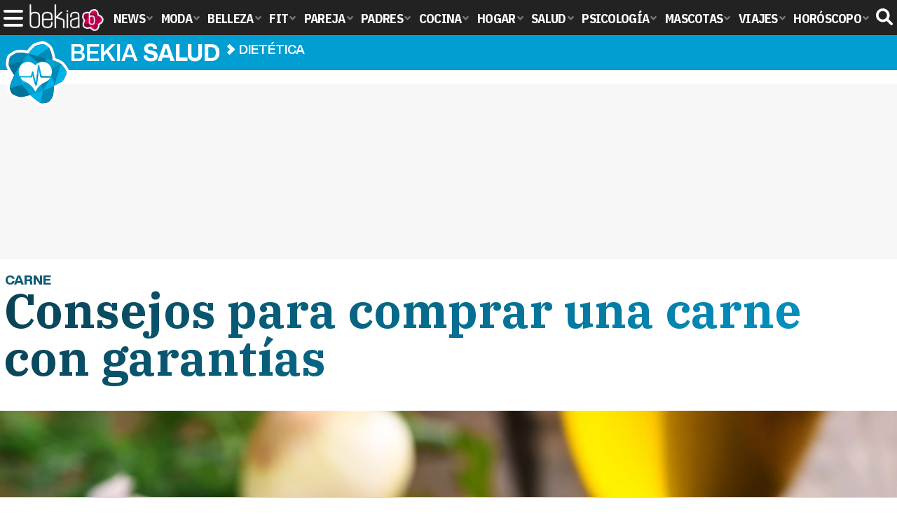

--- FILE ---
content_type: text/html; charset=UTF-8
request_url: https://www.bekiasalud.com/articulos/comprar-carne/
body_size: 14374
content:
<!DOCTYPE html>
<html lang="es">
<head>
<title>Consejos para comprar una carne con garantías - Bekia Salud</title>
<meta charset="utf-8"/>
<meta name="viewport" content="width=device-width, initial-scale=1.0, maximum-scale=1.0, user-scalable=no" />
<meta name="description" content="La carne es uno de esos alimentos que no pueden faltar en la dieta de cualquier persona que quiera comer sano." />
<meta name="robots" content="max-image-preview:large">
<link href="https://www.bekiasalud.com/articulos/comprar-carne/" rel="canonical"><script type="application/ld+json">[{"@context":"http://schema.org","@type":"Article","articleSection":"Dietética","mainEntityOfPage":{"@type":"MedicalWebPage","id":"https://www.bekiasalud.com/articulos/comprar-carne/","breadcrumb":{"@type":"BreadcrumbList","itemListElement":[{"@type":"ListItem","position":1,"item":{"@id":"https://www.bekiasalud.com","url":"https://www.bekiasalud.com","name":"Bekia Salud"}},{"@type":"ListItem","position":2,"item":{"@id":"https://www.bekiasalud.com/dietetica/","url":"https://www.bekiasalud.com/dietetica/","name":"Dietética"}},{"@type":"ListItem","position":3,"item":{"@id":"https://www.bekiasalud.com/articulos/comprar-carne/","url":"https://www.bekiasalud.com/articulos/comprar-carne/","name":"Consejos para comprar una carne con garantías"}}]}},"author":{"@type":"Person","name":"Sergio Gallego Uvero"},"datePublished":"2019-09-27T13:10:53+02:00","dateModified":"2019-09-30T09:57:26+02:00","headline":"Consejos para comprar una carne con garantías","url":"https://www.bekiasalud.com/articulos/comprar-carne/","articleBody":"La carne es uno de esos alimentos que no pueden faltar en la dieta de cualquier persona que quiera comer de una manera sana y equilibrada. Sin embargo no todas las carnes son iguales ya que algunas son más nutritivas que otras, otras son más tiernas y otras más difíciles a la hora de comer. Si eres carnívoro y disfrutas con la carne, no pierdas detalle de los mejores consejos a la hora de comprar y elegir la mejor carne posible. Lo primero en lo que debes fijarte es que las condiciones higiénicas sean las mejores posibleDónde y cómo comprar la carne. A la hora de comprar la carne, ya sea en tu establecimiento de confianza o en una gran superficie, debes seguir una serie de pautas que te ayudarán a elegir la mejor pieza posible de carne. Lo primero en lo que debes fijarte es que las condiciones higiénicas sean las mejores posible. La carne debe estar bien envuelta para evitar que la misma se seque. Además de ello, debes prestar mucha atención de que el envase no esté pinchado, ni que esté hinchado ya que de ser así, la carne podría estar en mal estado. Antes de llevarte un tipo de carne u otra, no pierdas detalle de que el color de la carne es el ideal. En muchos casos, la iluminación del supermercado hace que el color de la carne sea saludable y sin embargo al llegar a casa y a plena luz natural, la carne tenga un color poco aconsejable para su consumo. Cómo hay que conservar la carne. En el caso de que vayas a comerte la carne de manera inmediata, puedes guardarla en el frigorífico. Si por el contrario vas a tardar en consumirla, lo más aconsejable es el guardarla en el congelador. En el caso del frigorífico, la carne aguanta de dos a cuatro días. La carne picada debes consumirla lo más pronto posible ya que se deteriora mucho más rápido. Si por el contrario se trata de pechugas de pollo o muslos, la carne puede aguantar hasta 5 días. En los congeladores, la carne se puede conservar perfectamente durante varios meses. Lo ideal es conservarla en el embalaje original y evitar el guardarla en bolsas de plástico o papel de aluminio. A la hora de descongelar la carne lo ideal es pasarla a la nevera con el fin de que se vaya descongelando poco a poco y sin romper la cadena del frío. No es para nada recomendable el descongelar la carne en el microondas. Lo ideal es conservarla en el embalaje original y evitar el guardarla en bolsas de plástico o papel de aluminioQué carne elegir según la preparación. A la hora de cocinar la carne, hay que saber cuál elegir para disfrutar de la misma:El solomillo, el lomo, las pechugas, las alas y los muslos son las carnes de mejor calidad y las que menos grasa tienen. Son aptas para tomarlas a la plancha o a la parrilla.. El redondo, la carne de aguja, el codillo, el pollo entero y los contramuslos no son tan jugosas como las anteriores y son perfectas para tomarlas asadas en su jugo.. Las manitas de cerdo, los higaditos de pollo o la panceta de cerdo son carnes mucho más grasas por lo que son perfectas a la hora de tomarlas en guiso. . El costillar, la papada, la paleta o las crestas de pollo no son carnes de buena calidad y muy baratas, por lo que se suelen usar a la hora de elaborar un caldo. . La falda, la paleta de pollo, la espaldilla de ternera y restos de pollo son partes de la carne que se suelen utilizar a la hora de preparar la carne picada. . La carne es uno de esos alimentos que no pueden faltar en ninguna dieta que se precie como tal junto al pescado, las verduras o la fruta. ","image":{"@type":"ImageObject","url":"https://www.bekiasalud.com/images/articulos/portada/95000/95192.jpg","height":"650","width":"1050"},"isPartOf":{"@type":"WebSite","url":"https://www.bekiasalud.com","name":"Bekia"},"publisher":{"@type":"Organization","name":"Bekia","url":"https://www.bekiasalud.com","mainEntityOfPage":{"@type":"AboutPage","url":"https://www.bekiasalud.com/web/nosotros/"},"logo":{"@type":"ImageObject","url":"https://www.bekiasalud.com/images/bekiasalud.png","width":"600","height":"130"},"sameAs":["https://www.facebook.com/bekiasalud","https://www.twitter.com/bekiasalud"]}},{"@context":"https://schema.org/","@type":"SiteNavigationElement","url":"https://www.bekiasalud.com/medicamentos/","name":"Medicamentos"}, {"@context":"https://schema.org/","@type":"SiteNavigationElement","url":"https://www.bekiasalud.com/enfermedades/","name":"Enfermedades"}, {"@context":"https://schema.org/","@type":"SiteNavigationElement","url":"https://www.bekiasalud.com/cancer/","name":"Cáncer"}, {"@context":"https://schema.org/","@type":"SiteNavigationElement","url":"https://www.bekiasalud.com/menopausia/","name":"Menopausia"}, {"@context":"https://schema.org/","@type":"SiteNavigationElement","url":"https://www.bekiasalud.com/alergias/","name":"Alergias"}, {"@context":"https://schema.org/","@type":"SiteNavigationElement","url":"https://www.bekiasalud.com/dietetica/","name":"Dietética"}, {"@context":"https://schema.org/","@type":"SiteNavigationElement","url":"https://www.bekiasalud.com/vida-sana/","name":"Vida Sana"}, {"@context":"https://schema.org/","@type":"SiteNavigationElement","url":"https://www.bekiasalud.com/sobre/cancer-de-colon/","name":"Cáncer de Colon"}, {"@context":"https://schema.org/","@type":"SiteNavigationElement","url":"https://www.bekiasalud.com/sobre/colon-irritable/","name":"Colon Irritable"}, {"@context":"https://schema.org/","@type":"SiteNavigationElement","url":"https://www.bekiasalud.com/sobre/conjuntivitis/","name":"Conjuntivitis"}, {"@context":"https://schema.org/","@type":"SiteNavigationElement","url":"https://www.bekiasalud.com/sobre/fiebre/","name":"Fiebre"}, {"@context":"https://schema.org/","@type":"SiteNavigationElement","url":"https://www.bekiasalud.com/sobre/hemorroides/","name":"Hemorroides"}, {"@context":"https://schema.org/","@type":"SiteNavigationElement","url":"https://www.bekiasalud.com/sobre/infeccion-de-orina/","name":"Infección de orina"}, {"@context":"https://schema.org/","@type":"SiteNavigationElement","url":"https://www.bekiasalud.com/sobre/otitis/","name":"Otitis"}, {"@context":"https://schema.org/","@type":"SiteNavigationElement","url":"https://www.bekiasalud.com/sobre/tension-arterial/","name":"Tensión arterial"}]</script>
<link rel="alternate" type="application/rss+xml" title="Bekia Salud RSS" href="https://www.bekiasalud.com/rss/bekia-salud.xml" />
<link rel="preconnect" href="https://fonts.gstatic.com">
<link rel="preconnect" href="https://fonts.gstatic.com" crossorigin />
<link rel="preload" href="https://securepubads.g.doubleclick.net/tag/js/gpt.js" as="script">
<link fetchpriority="high" rel="preload" as="image" href="" media="(max-width:250px)" />
<link fetchpriority="high" rel="preload" as="image" href="https://www.bekiasalud.com/images/articulos/portada/95000/95192-h4.jpg" media="(min-width:251px) and (max-width:350px)" />
<link fetchpriority="high" rel="preload" as="image" href="https://www.bekiasalud.com/images/articulos/portada/95000/95192-h3.jpg" media="(min-width:351px) and (max-width:550px)" />
<link fetchpriority="high" rel="preload" as="image" href="https://www.bekiasalud.com/images/articulos/portada/95000/95192-h2.jpg" media="(min-width:551px) and (max-width:750px)" />
<link fetchpriority="high" rel="preload" as="image" href="https://www.bekiasalud.com/images/articulos/portada/95000/95192-h1.jpg" media="(min-width:751px)" />
<link rel="stylesheet" href="//fonts.googleapis.com/css2?family=IBM+Plex+Sans+Condensed:wght@700&display=fallback" />
<link rel="preload" href="/fonts/HelveticaNowDisplay-XBd.woff2" as="font" type="font/woff2" crossorigin><link rel="preload" href="/fonts/HelveticaNowDisplay-Bold.woff2" as="font" type="font/woff2" crossorigin><link rel="preload" href="/fonts/HelveticaNowDisplay-Md.woff2" as="font" type="font/woff2" crossorigin><link rel="preload" href="/fonts/HelveticaNowText-Regular.woff2" as="font" type="font/woff2" crossorigin><link rel="preload" href="/fonts/HelveticaNowText-Regular.woff2" as="font" type="font/woff2" crossorigin><link rel="preload" href="/fonts/HelveticaNowText-Bold.woff2" as="font" type="font/woff2" crossorigin>
<link rel="stylesheet" href="//fonts.googleapis.com/css?family=IBM+Plex+Serif:700&display=fallback" />
<link rel="stylesheet" href="https://www.bekiasalud.com/css/min.salud.css?v=2.1" type="text/css"/>
<meta property="publishDate" content="2019-09-27T13:10:53+02:00"/>
<link href="https://www.bekiasalud.com/images/articulos/portada/95000/95192.jpg" rel="image_src"/>
<meta property="og:image" content="https://www.bekiasalud.com/images/articulos/portada/95000/95192.jpg"/>
<meta property="og:image:width" content="1050" />
<meta property="og:image:height" content="650" />
<meta property="og:image:alt" content="Consejos para comprar una carne con garantías"/>
<meta property="og:image:type" content="image/jpeg" />
<meta property="og:title" content="Consejos para comprar una carne con garantías"/>
<meta property="og:url" content="https://www.bekiasalud.com/articulos/comprar-carne/"/>
<meta property="og:description" content="La carne es uno de esos alimentos que no pueden faltar en la dieta de cualquier persona que quiera comer sano."/>
<meta property="og:type" content="article"/>
<meta property="og:updated_time" content="2019-09-30T09:57:26+02:00"/>
<meta property="article:modified_time" content="2019-09-30T09:57:26+02:00"/>
<meta property="article:published_time" content="2019-09-27T13:10:53+02:00"/>
<meta name="DC.title" content="Consejos para comprar una carne con garantías"/>
<meta name="DC.description" content="La carne es uno de esos alimentos que no pueden faltar en la dieta de cualquier persona que quiera comer sano.">
<meta name="DC.identifier" content="https://www.bekiasalud.com/articulos/comprar-carne/"/>
<meta name="DC.subject" content="propiedades carne, carne consejos, dieta saludable, alimentación saludable, nutrientes carne, tipos carne"/>
<meta name="DC.date" content="2019-09-27T13:10:53+02:00"/>
<meta name="DC.date.modified" content="2019-09-30T09:57:26+02:00"/>
<meta name="DC.language" content="es">
<meta name="DC.publisher" content="Bekia salud" />
<meta name="twitter:card" content="summary_large_image">
<meta name="twitter:site" content="@bekiasalud">
<meta name="twitter:url" content="https://www.bekiasalud.com/articulos/comprar-carne/">
<meta name="twitter:title" content="Consejos para comprar una carne con garantías">
<meta name="twitter:description" content="La carne es uno de esos alimentos que no pueden faltar en la dieta de cualquier persona que quiera comer sano.">
<meta name="twitter:image" content="https://www.bekiasalud.com/images/articulos/portada/95000/95192.jpg">
    <style>
        /*Publicidad*/
        .pub-top { text-align:center; margin-bottom:20px !important; }
        .pub-text{ margin:10px auto !important; width:300px; max-height:600px; overflow:hidden; text-align:center; background-color:#f7f7f7;}
        .pub-box-lat { height:850px; margin-bottom:20px;  text-align:center; }
        .pub-box-lat:nth-of-type(1), .pub-box-lat:nth-of-type(2) { height:750px; }
        .pub-box-lat .pub-lat { position:sticky; top:80px; }
        .hasbar .pub-box-lat .pub-lat { top:122px; }
        .pub-box-text { height:650px; background:#F7F7F7; border-radius:12px; text-align:center; margin-bottom:20px; }
        .pub-box-text .pub-text { position:sticky; top:50px; }
        .pub-box-intext { min-height:348px; background:#F7F7F7; border-radius:12px; text-align:center; margin-bottom:20px; }
        @media (max-width:600px) {
            .pub-box-text { height:auto; min-height:150px; }
        }
    </style>
    
            <script src="https://tags.refinery89.com/bekiasaludcom.js" async></script>
                
        <!-- Google Tag Manager --> 
        <script>(function(w,d,s,l,i){w[l]=w[l]||[];w[l].push({'gtm.start': 
        new Date().getTime(),event:'gtm.js'});var f=d.getElementsByTagName(s)[0], 
        j=d.createElement(s),dl=l!='dataLayer'?'&l='+l:'';j.async=true;j.src= 
        'https://www.googletagmanager.com/gtm.js?id='+i+dl;f.parentNode.insertBefore(j,f); 
        })(window,document,'script','dataLayer','GTM-M7HZ5DDH');</script> 
        <!-- End Google Tag Manager --> 
        
        
	<script> 
		(function(d,s,id,h,t){ 
		var js,r,djs = d.getElementsByTagName(s)[0]; 
		if (d.getElementById(id)) {return;} 
		js = d.createElement('script');js.id =id;js.async=1; 
		js.h=h;js.t=t; 
		r=encodeURI(btoa(d.referrer)); 
		js.src="//"+h+"/pixel/js/"+t+"/"+r; 
		djs.parentNode.insertBefore(js, djs); 
		}(document, 'script', 'dogtrack-pixel','noxv.spxl.socy.es', 'NOXV_491_646_733')); 
	</script> 
	<script src="https://cdn.gravitec.net/storage/ac213b492c2f6037104e5fa9b1f44552/client.js" async></script>
</head>
<body>
<!-- Begin comScore Tag -->
<script data-cfasync="false">
	
(function(i,s,o,g,r,a,m){i['GoogleAnalyticsObject']=r;i[r]=i[r]||function(){
(i[r].q=i[r].q||[]).push(arguments)},i[r].l=1*new Date();a=s.createElement(o),
m=s.getElementsByTagName(o)[0];a.async=1;a.src=g;m.parentNode.insertBefore(a,m)
})(window,document,'script','//www.google-analytics.com/analytics.js','ga');
ga('create', 'UA-23430343-13', 'auto', 'main');

ga('create', 'UA-37727950-1', 'auto', 'secondary');
ga('main.send', 'pageview');
ga('secondary.send', 'pageview');

var myVar=setInterval(function(){refresca()},240000);
var myto = setTimeout(function(){
	if (document.getElementById('adsense')!=undefined){
		ga('main.send', 'event', 'Adblock', 'Unblocked', 'Non-blocked');
	}else{
		ga('main.send', 'event', 'Adblock', 'Blocked', 'Blocked');
	}
}, 2000);


function refresca(){
	ga("main.send", "event", "NoBounce", "refresh", "240");
	ga("secondary.send", "event", "NoBounce", "refresh", "240");
}
</script>
<div class="overlay" id="overmenu">
</div>
<header>
<div id="bntop">
	<div class="cnt">
		<div class="btnmenu" onclick="abrirMenu();"><span></span><span></span><span></span></div>
		<div class="lbekia"><a href="https://www.bekia.es"><span>Bekia</span></a></div>
<ul>
						<li class="mact" onclick="window.open('https://www.bekia.es');"><span class="lnk">News</span>
				<section><ul>
					
					<li onclick="window.open('https://www.bekia.es/celebrities/');"><span class="lnk">Celebrities</span></li>
					
					<li onclick="window.open('https://www.bekia.es/realeza/');"><span class="lnk">Realeza</span></li>
					
					<li onclick="window.open('https://www.bekia.es/sociedad/');"><span class="lnk">Sociedad</span></li>
					
					<li onclick="window.open('https://www.bekia.es/cine/');"><span class="lnk">Cine</span></li>
					
					<li onclick="window.open('https://www.bekia.es/television/');"><span class="lnk">Televisión</span></li>
					
					<li onclick="window.open('https://www.bekia.es/musica/');"><span class="lnk">Música</span></li>
								</ul></section>
			</li>
								<li class="mmod" onclick="window.open('https://www.bekiamoda.com');"><span class="lnk">Moda</span>
				<section><ul>
					
					<li onclick="window.open('https://www.bekiamoda.com/tendencias/');"><span class="lnk">Tendencias</span></li>
					
					<li onclick="window.open('https://www.bekiamoda.com/articulos/');"><span class="lnk">Artículos</span></li>
					
					<li onclick="window.open('https://www.bekiamoda.com/looks/alfombra-roja/');"><span class="lnk">Looks</span></li>
					
					<li onclick="window.open('https://www.bekiamoda.com/disenadores/');"><span class="lnk">Diseñadores</span></li>
					
					<li onclick="window.open('https://www.bekiamoda.com/modelos-iconos/');"><span class="lnk">Modelos & Iconos</span></li>
					
					<li onclick="window.open('https://www.bekiamoda.com/marcas/');"><span class="lnk">Marcas</span></li>
					
					<li onclick="window.open('https://www.bekiamoda.com/complementos/');"><span class="lnk">Complementos</span></li>
					
					<li onclick="window.open('https://www.bekiamoda.com/ninos/');"><span class="lnk">Niños</span></li>
					
					<li onclick="window.open('https://www.bekiamoda.com/hombres/');"><span class="lnk">Hombres</span></li>
								</ul></section>
			</li>
								<li class="mbel" onclick="window.open('https://www.bekiabelleza.com');"><span class="lnk">Belleza</span>
				<section><ul>
					
					<li onclick="window.open('https://www.bekiabelleza.com/cara/');"><span class="lnk">Cara</span></li>
					
					<li onclick="window.open('https://www.bekiabelleza.com/cabello/');"><span class="lnk">Cabello</span></li>
					
					<li onclick="window.open('https://www.bekiabelleza.com/cuerpo/');"><span class="lnk">Cuerpo</span></li>
					
					<li onclick="window.open('https://www.bekiabelleza.com/looks/');"><span class="lnk">Looks</span></li>
					
					<li onclick="window.open('https://www.bekiabelleza.com/maquillaje/');"><span class="lnk">Maquillaje</span></li>
					
					<li onclick="window.open('https://www.bekiabelleza.com/tratamientos/');"><span class="lnk">Tratamientos</span></li>
					
					<li onclick="window.open('https://www.bekiabelleza.com/perfumes/');"><span class="lnk">Perfumes</span></li>
					
					<li onclick="window.open('https://www.bekiabelleza.com/celebrities/');"><span class="lnk">Celebrities</span></li>
					
					<li onclick="window.open('https://www.bekiabelleza.com/marcas/');"><span class="lnk">Marcas</span></li>
					
					<li onclick="window.open('https://www.bekiabelleza.com/hombres/');"><span class="lnk">Hombres</span></li>
								</ul></section>
			</li>
								<li class="mfit" onclick="window.open('https://www.bekiafit.com');"><span class="lnk">Fit</span>
				<section><ul>
					
					<li onclick="window.open('https://www.bekiafit.com/entrenamiento/');"><span class="lnk">Entrenamiento</span></li>
					
					<li onclick="window.open('https://www.bekiafit.com/dietas/');"><span class="lnk">Dietas</span></li>
					
					<li onclick="window.open('https://www.bekiafit.com/nutricion/');"><span class="lnk">Nutrición</span></li>
					
					<li onclick="window.open('https://www.bekiafit.com/cuerpo/');"><span class="lnk">Cuerpo</span></li>
					
					<li onclick="window.open('https://www.bekiafit.com/mente/');"><span class="lnk">Mente</span></li>
								</ul></section>
			</li>
								<li class="mpar" onclick="window.open('https://www.bekiapareja.com');"><span class="lnk">Pareja</span>
				<section><ul>
					
					<li onclick="window.open('https://www.bekiapareja.com/amor/');"><span class="lnk">Amor</span></li>
					
					<li onclick="window.open('https://www.bekiapareja.com/sexo/');"><span class="lnk">Sexualidad</span></li>
					
					<li onclick="window.open('https://www.bekiapareja.com/salud/');"><span class="lnk">Salud</span></li>
					
					<li onclick="window.open('https://www.bekiapareja.com/divorcio/');"><span class="lnk">Divorcio</span></li>
					
					<li onclick="window.open('https://www.bekiapareja.com/relatos/');"><span class="lnk">Relatos</span></li>
								</ul></section>
			</li>
								<li class="mpad" onclick="window.open('https://www.bekiapadres.com');"><span class="lnk">Padres</span>
				<section><ul>
					
					<li onclick="window.open('https://www.bekiapadres.com/alimentacion/');"><span class="lnk">Alimentación</span></li>
					
					<li onclick="window.open('https://www.bekiapadres.com/salud/');"><span class="lnk">Salud</span></li>
					
					<li onclick="window.open('https://www.bekiapadres.com/psicologia/');"><span class="lnk">Psicología</span></li>
					
					<li onclick="window.open('https://www.bekiapadres.com/educacion/');"><span class="lnk">Educación</span></li>
					
					<li onclick="window.open('https://www.bekiapadres.com/ocio/');"><span class="lnk">Ocio</span></li>
					
					<li onclick="window.open('https://www.bekiapadres.com/calculadoras/');"><span class="lnk">Calculadoras</span></li>
					
					<li onclick="window.open('https://www.bekiapadres.com/nombres-bebe/');"><span class="lnk">Nombres</span></li>
					
					<li onclick="window.open('https://www.bekiapadres.com/canciones/');"><span class="lnk">Canciones infantiles</span></li>
					
					<li onclick="window.open('https://www.bekiapadres.com/dibujos/');"><span class="lnk">Dibujos para colorear</span></li>
					
					<li onclick="window.open('https://www.bekiapadres.com/diccionario/');"><span class="lnk">Diccionario</span></li>
								</ul></section>
			</li>
								<li class="mcoc" onclick="window.open('https://www.bekiacocina.com');"><span class="lnk">Cocina</span>
				<section><ul>
					
					<li onclick="window.open('https://www.bekiacocina.com/recetas/');"><span class="lnk">Recetas</span></li>
					
					<li onclick="window.open('https://www.bekiacocina.com/dietas/');"><span class="lnk">Nutrición y dieta</span></li>
					
					<li onclick="window.open('https://www.bekiacocina.com/ingredientes/');"><span class="lnk">Alimentos</span></li>
					
					<li onclick="window.open('https://www.bekiacocina.com/gastronomia/');"><span class="lnk">Gastronomía</span></li>
					
					<li onclick="window.open('https://www.bekiacocina.com/restaurantes/');"><span class="lnk">Restaurantes</span></li>
								</ul></section>
			</li>
								<li class="mhog" onclick="window.open('https://www.bekiahogar.com');"><span class="lnk">Hogar</span>
				<section><ul>
					
					<li onclick="window.open('https://www.bekiahogar.com/bricolaje/');"><span class="lnk">Bricolaje</span></li>
					
					<li onclick="window.open('https://www.bekiahogar.com/decoracion/');"><span class="lnk">Decoración</span></li>
					
					<li onclick="window.open('https://www.bekiahogar.com/jardineria/');"><span class="lnk">Jardinería</span></li>
					
					<li onclick="window.open('https://www.bekiahogar.com/manualidades/');"><span class="lnk">Manualidades</span></li>
					
					<li onclick="window.open('https://www.bekiahogar.com/ecologia/');"><span class="lnk">Ecología</span></li>
					
					<li onclick="window.open('https://www.bekiahogar.com/economia/');"><span class="lnk">Economía doméstica</span></li>
								</ul></section>
			</li>
								<li class="msal"><a class="lnk" href="https://www.bekiasalud.com"><span>Salud</span></a>
				<section><ul>
					
					<li><a class="lnk" href="https://www.bekiasalud.com/medicamentos/"><span>Medicamentos</span></a></li>
					
					<li><a class="lnk" href="https://www.bekiasalud.com/enfermedades/"><span>Enfermedades</span></a></li>
					
					<li><a class="lnk" href="https://www.bekiasalud.com/cancer/"><span>Cáncer</span></a></li>
					
					<li><a class="lnk" href="https://www.bekiasalud.com/menopausia/"><span>Menopausia</span></a></li>
					
					<li><a class="lnk" href="https://www.bekiasalud.com/alergias/"><span>Alergias</span></a></li>
					
					<li><a class="lnk" href="https://www.bekiasalud.com/dietetica/"><span>Dietética</span></a></li>
					
					<li><a class="lnk" href="https://www.bekiasalud.com/vida-sana/"><span>Vida sana</span></a></li>
								</ul></section>
			</li>
								<li class="mpsi" onclick="window.open('https://www.bekiapsicologia.com');"><span class="lnk">Psicología</span>
				<section><ul>
					
					<li onclick="window.open('https://www.bekiapsicologia.com/terapia/');"><span class="lnk">Terapia</span></li>
					
					<li onclick="window.open('https://www.bekiapsicologia.com/ansiedad/');"><span class="lnk">Ansiedad</span></li>
					
					<li onclick="window.open('https://www.bekiapsicologia.com/depresion/');"><span class="lnk">Depresión</span></li>
					
					<li onclick="window.open('https://www.bekiapsicologia.com/emociones/');"><span class="lnk">Emociones</span></li>
					
					<li onclick="window.open('https://www.bekiapsicologia.com/coaching/');"><span class="lnk">Coaching</span></li>
					
					<li onclick="window.open('https://www.bekiapsicologia.com/relaciones/');"><span class="lnk">Relaciones</span></li>
								</ul></section>
			</li>
								<li class="mmas" onclick="window.open('https://www.bekiamascotas.com');"><span class="lnk">Mascotas</span>
				<section><ul>
					
					<li onclick="window.open('https://www.bekiamascotas.com/perros/');"><span class="lnk">Perros</span></li>
					
					<li onclick="window.open('https://www.bekiamascotas.com/gatos/');"><span class="lnk">Gatos</span></li>
					
					<li onclick="window.open('https://www.bekiamascotas.com/peces/');"><span class="lnk">Peces</span></li>
					
					<li onclick="window.open('https://www.bekiamascotas.com/pajaros/');"><span class="lnk">Pájaros</span></li>
					
					<li onclick="window.open('https://www.bekiamascotas.com/roedores/');"><span class="lnk">Roedores</span></li>
					
					<li onclick="window.open('https://www.bekiamascotas.com/exoticos/');"><span class="lnk">Exóticos</span></li>
								</ul></section>
			</li>
								<li class="mvia" onclick="window.open('https://www.bekiaviajes.com');"><span class="lnk">Viajes</span>
				<section><ul>
					
					<li onclick="window.open('https://www.bekiaviajes.com/destinos/');"><span class="lnk">Destinos</span></li>
					
					<li onclick="window.open('https://guiadejapon.bekiaviajes.com');"><span class="lnk">Guía de Japón</span></li>
								</ul></section>
			</li>
								<li class="mhor" onclick="window.open('https://www.bekia.es/horoscopo/');"><span class="lnk">Horóscopo</span>
				<section><ul>
					
					<li onclick="window.open('https://www.bekia.es/horoscopo/zodiaco/');"><span class="lnk">Zodíaco</span></li>
					
					<li onclick="window.open('https://www.bekia.es/horoscopo/chino/');"><span class="lnk">Horóscopo chino</span></li>
					
					<li onclick="window.open('https://www.bekia.es/horoscopo/tarot/');"><span class="lnk">Tarot</span></li>
					
					<li onclick="window.open('https://www.bekia.es/horoscopo/numerologia/');"><span class="lnk">Numerología</span></li>
					
					<li onclick="window.open('https://www.bekia.es/horoscopo/rituales/');"><span class="lnk">Rituales</span></li>
					
					<li onclick="window.open('https://www.bekia.es/horoscopo/test-compatibilidad/');"><span class="lnk">Test de compatibilidad</span></li>
								</ul></section>
			</li>
			</ul>	
	<div id="modal-search">
		<form id="search" action="/buscar/">
			<input id="inputString" autocomplete="off" name="q" type="text" value="" placeholder="Buscar..."/>
		</form>
	</div>
	<div class="btnsearch">
		<svg width="24" height="24" viewBox="0 0 512 512"><path d="M500.3 443.7l-119.7-119.7c27.22-40.41 40.65-90.9 33.46-144.7C401.8 87.79 326.8 13.32 235.2 1.723C99.01-15.51-15.51 99.01 1.724 235.2c11.6 91.64 86.08 166.7 177.6 178.9c53.8 7.189 104.3-6.236 144.7-33.46l119.7 119.7c15.62 15.62 40.95 15.62 56.57 0C515.9 484.7 515.9 459.3 500.3 443.7zM79.1 208c0-70.58 57.42-128 128-128s128 57.42 128 128c0 70.58-57.42 128-128 128S79.1 278.6 79.1 208z"/></svg><span>Buscar</span></div>
</div>
</div>
</header>

<div class="sug-cnt"><div id="suggestions"></div></div>

<div id="bnwebbar">
	<div class="fpos"><div id="flor" onclick="window.location.href='https://www.bekiasalud.com';"></div></div>
	<nav><div class="cnt">
	<p class="tit"><span onclick="window.location.href='https://www.bekiasalud.com';">Bekia <b>salud</b></span></p>		<p><span onclick="window.location.href='https://www.bekiasalud.com/dietetica/';">Dietética</span></p>
	<p><span onclick="window.location.href='https://www.bekiasalud.com/articulos/comprar-carne/';">Consejos para comprar una carne con garantías</span></p>
		</div></nav>
</div><main id="main" class="main_smc_bekiasalud">
    <div class="pub-top">
        <div id='top'></div>
        <div id='x01'></div>
    </div>
<style>
.splide__container{box-sizing:border-box;position:relative}.splide__list{-webkit-backface-visibility:hidden;backface-visibility:hidden;display:-ms-flexbox;display:flex;height:100%;margin:0!important;padding:0!important}.splide.is-initialized:not(.is-active) .splide__list{display:block}.splide__pagination{-ms-flex-align:center;align-items:center;display:-ms-flexbox;display:flex;-ms-flex-wrap:wrap;flex-wrap:wrap;-ms-flex-pack:center;justify-content:center;margin:0;pointer-events:none}.splide__pagination li{display:inline-block;line-height:1;list-style-type:none;margin:0;pointer-events:auto}.splide__progress__bar{width:0}.splide{position:relative;visibility:hidden}.splide.is-initialized,.splide.is-rendered{visibility:visible}.splide__slide{-webkit-backface-visibility:hidden;backface-visibility:hidden;box-sizing:border-box;-ms-flex-negative:0;flex-shrink:0;list-style-type:none!important;margin:0;position:relative}.splide__slide img{vertical-align:bottom}.splide__spinner{animation:splide-loading 1s linear infinite;border:2px solid #999;border-left-color:transparent;border-radius:50%;bottom:0;contain:strict;display:inline-block;height:20px;left:0;margin:auto;position:absolute;right:0;top:0;width:20px}.splide__sr{clip:rect(0 0 0 0);border:0;height:1px;margin:-1px;overflow:hidden;padding:0;position:absolute;width:1px}.splide__toggle.is-active .splide__toggle__play,.splide__toggle__pause{display:none}.splide__toggle.is-active .splide__toggle__pause{display:inline}.splide__track{overflow:hidden;position:relative;z-index:0}@keyframes splide-loading{0%{transform:rotate(0)}to{transform:rotate(1turn)}}.splide__track--draggable{-webkit-touch-callout:none;-webkit-user-select:none;-ms-user-select:none;user-select:none}.splide__track--fade>.splide__list{display:block}.splide__track--fade>.splide__list>.splide__slide{left:0;opacity:0;position:absolute;top:0;z-index:0}.splide__track--fade>.splide__list>.splide__slide.is-active{opacity:1;position:relative;z-index:1}.splide--rtl{direction:rtl}.splide__track--ttb>.splide__list{display:block}.splide__arrow{-ms-flex-align:center;align-items:center;background:#EEE;border:0;border-radius:50%;cursor:pointer;display:-ms-flexbox;display:flex;height:2.5em;-ms-flex-pack:center;justify-content:center;opacity:.7;padding:0;position:absolute;top:50%;transform:translateY(-50%);width:2.5em;z-index:1}.splide__arrow svg{fill:#000;height:1.4em;width:1.4em}.splide__arrow:hover:not(:disabled){opacity:.9}.splide__arrow:disabled{opacity:.3}.splide__arrow:focus-visible{outline:3px solid #0bf;outline-offset:3px}.splide__arrow--prev{left:1em}.splide__arrow--prev svg{transform:scaleX(-1)}.splide__arrow--next{right:1em}.splide.is-focus-in .splide__arrow:focus{outline:3px solid #0bf;outline-offset:3px}.splide__pagination{bottom:.5em;left:0;padding:0 1em;position:absolute;right:0;z-index:1}.splide__pagination__page{background:#ccc;border:0;border-radius:50%;display:inline-block;height:8px;margin:3px;opacity:.7;padding:0;position:relative;transition:transform .2s linear;width:8px}.splide__pagination__page.is-active{background:#fff;transform:scale(1.4);z-index:1}.splide__pagination__page:hover{cursor:pointer;opacity:.9}.splide__pagination__page:focus-visible{outline:3px solid #0bf;outline-offset:3px}.splide.is-focus-in .splide__pagination__page:focus{outline:3px solid #0bf;outline-offset:3px}.splide__progress__bar{background:#ccc;height:3px}.splide__slide{-webkit-tap-highlight-color:transparent}.splide__slide:focus{outline:0}@supports(outline-offset:-3px){.splide__slide:focus-visible{outline:3px solid #0bf;outline-offset:-3px}}@media screen and (-ms-high-contrast:none){.splide__slide:focus-visible{border:3px solid #0bf}}@supports(outline-offset:-3px){.splide.is-focus-in .splide__slide:focus{outline:3px solid #0bf;outline-offset:-3px}}@media screen and (-ms-high-contrast:none){.splide.is-focus-in .splide__slide:focus{border:3px solid #0bf}.splide.is-focus-in .splide__track>.splide__list>.splide__slide:focus{border-color:#0bf}}.splide__toggle{cursor:pointer}.splide__toggle:focus-visible{outline:3px solid #0bf;outline-offset:3px}.splide.is-focus-in .splide__toggle:focus{outline:3px solid #0bf;outline-offset:3px}.splide__track--nav>.splide__list>.splide__slide{border:3px solid transparent;cursor:pointer}.splide__track--nav>.splide__list>.splide__slide.is-active{border:3px solid #000}.splide__arrows--rtl .splide__arrow--prev{left:auto;right:1em}.splide__arrows--rtl .splide__arrow--prev svg{transform:scaleX(1)}.splide__arrows--rtl .splide__arrow--next{left:1em;right:auto}.splide__arrows--rtl .splide__arrow--next svg{transform:scaleX(-1)}.splide__arrows--ttb .splide__arrow{left:50%;transform:translate(-50%)}.splide__arrows--ttb .splide__arrow--prev{top:1em}.splide__arrows--ttb .splide__arrow--prev svg{transform:rotate(-90deg)}.splide__arrows--ttb .splide__arrow--next{bottom:1em;top:auto}.splide__arrows--ttb .splide__arrow--next svg{transform:rotate(90deg)}.splide__pagination--ttb{bottom:0;display:-ms-flexbox;display:flex;-ms-flex-direction:column;flex-direction:column;left:auto;padding:1em 0;right:.5em;top:0}
.splide li { background:#ebf2ff; margin:0 0 15px 0; border-radius:12px; overflow:hidden; } .splide li img { width:100%; height:auto; } .splide li:hover { cursor:pointer; } .splide li a { display:block; text-align:center; padding:8px; font-family:'HelND'; font-weight:800; line-height:1.08em; font-size:18px; color:#000; transition:color .2s ease-in-out; } .splide li:hover a { color:#347af5; }
article .txt .splide a:after { display:none; }
.entradilla::first-letter { font-size: 71px; float:left; line-height:1em; padding: 1px 3px 0 0; font-weight: bold; vertical-align:initial; }
.blqdest.mov{ margin-bottom:20px; }
.art-top picture { display:block; aspect-ratio:105/65; }
.wrapper .citiesrel { font-size:18px; margin:0 0 15px 0; background:#EAEBEC; padding:6px 8px; border-radius:8px; font-family:'HelND'; text-transform:uppercase; }
.wrapper .citiesrel a { display:block; color:#000; }
.wrapper .citiesrel a b { font-weight:800; }
.wrapper .citiesrel img { width:42px; height:42px; border-radius:40px; vertical-align:-13px; margin-right:3px; }
.infoextended { border:1px solid #EAEBEC; border-radius:8px; padding:12px;}
.authbar { background:#f8f9fa; border-radius:50px; overflow:hidden; height:60px; display:flex; }
.authbar img { width:60px; height:60px; }
.authbar .adata { padding:6px; }
.wrapper .info .infoextended .author:before { display:none; }
.wrapper .info .infoextended .author { font-size:18px; margin-bottom:2px; }
.wrapper .info .infoextended .adesc { font-family: 'HelNT'; font-size:14px; padding-left:2px; color:#555; line-height:1.05em; }
.toc li a:hover {cursor: pointer;}
.arecwrap { margin-top:-35px; }
.pub-box-intext { min-height:348px; background:#F7F7F7; border-radius:12px; text-align:center; margin-bottom:20px; }
@media(max-width:1100px) {
.wrapper .info .infoextended .author { margin-bottom:0; }
.authbar .adata { padding:3px 6px; }
}
</style>
<script defer src="https://www.bekiasalud.com/js/splide.min.js"></script>
<div id="article" class="article_smc_bekiasalud">
<div class="art-top">
	<div class="pretit"><span>CARNE</span></div>
	<h1><span>Consejos para comprar una carne con garantías</span></h1>
	
	<picture>
		<source media="(max-width:250px)" srcset="https://www.bekiasalud.com/images/articulos/portada/95000/95192-h4.jpg" width="200" height="124">
		<source media="(min-width:251px) and (max-width:350px)" srcset="https://www.bekiasalud.com/images/articulos/portada/95000/95192-h3.jpg" width="300" height="186">
		<source media="(min-width:351px) and (max-width:550px)" srcset="https://www.bekiasalud.com/images/articulos/portada/95000/95192-h2.jpg" width="500" height="310">
		<source media="(min-width:551px) and (max-width:750px)" srcset="https://www.bekiasalud.com/images/articulos/portada/95000/95192-h1.jpg" width="728" height="451">
		<source media="(min-width:751px)" srcset="https://www.bekiasalud.com/images/articulos/portada/95000/95192.jpg" width="1050" height="650">
		<img src="https://www.bekiasalud.com/images/articulos/portada/95000/95192.jpg" alt="Consejos para comprar una carne con garantías" width="1050" height="650" decoding="async">
	</picture>
</div>
<div id="div_modal"></div>
<div class="wrapper">
	<div class="wraptxt">
	<div class="toc">
			</div>
	<div class="cnt">
	<div class="info">
				<div class="col1">
					<div class="author">Sergio Gallego Uvero</div>
				<div class="date">
						Última actualización: 30 Septiembre 2019		</div>
		<div class="tcmtb">
			<span id="commlink" data-type="not" data-id="95192">
				¡Comenta!			</span>
		</div>
		</div>
			</div>
	<article>
		<div class="entradilla">La carne es uno de esos alimentos que no pueden faltar en la dieta de cualquier persona que quiera comer sano.</div>
					<div class="txt"><link href="https://www.bekia.es/css/videojs/player.css?v=1.0.3" rel="stylesheet">
<link href="https://www.bekia.es/css/bkeplayer.css?v=1.0.3" rel="stylesheet">
<link href="https://www.bekia.es/css/videojs/theme.css?v=1.0.6" rel="stylesheet">
<script defer src="https://www.bekia.es/js/videojs/player.js?v=1.0.2"></script>
<script defer src="//imasdk.googleapis.com/js/sdkloader/ima3.js"></script>
<script defer src="https://www.bekia.es/js/enlazarpip.js?v=1.0.3"></script>
<script defer src="https://www.bekia.es/js/bkeplayer.js?v=1.0.8"></script>
<div class="bkeplayer">
					<div class="tit-ep"><span>Vídeos Bekia</span></div>
					<div class="cnt-ep">
						<div class="mv-ep">
							<video id="vid-29073" data-stream="1" data-noads="0" class="video-js vjs-theme-dt" controls playsinline autoplay muted preload="metadata" width="640" height="360" poster="https://www.bekia.es/images/videos/4000/f4932.jpg" data-title="Montoya se viene abajo en &#039;Supervivientes 2025&#039; y amenaza con abandonar">
							  <source src="//v1.bekiavideos.com/4900/4932/playlist.m3u8" type="application/x-mpegURL"/>
							  <source src="//v1.bekiavideos.com/4900/4932/manifest.mpd" type="application/dash+xml"/>
								  <source src="//v1.bekiavideos.com/4900/4932.mp4" type='video/mp4'/>
								</video>
						</div>
						<div class="lv-ep">
							<ul class="lv-car">
								<li><a href="https://www.bekia.es/videos/raul-rodriguez-silvia-taules-cuentan-papel-familia-tele/">
								<picture>
									<img class='stpi' loading="lazy" class="stpi" decoding="async" alt="Raúl Rodríguez y Silvia Taulés nos cuentan su papel en &#039;La familia de la tele&#039;" src="https://www.bekia.es/images/videos/th/4000/4930-r0.jpg" width="207" height="115"/>
								</picture>
								<span>Raúl Rodríguez y Silvia Taulés nos cuentan su papel en 'La familia de la tele'</span></a></li>
								<li><a href="https://www.bekia.es/videos/kiko-matamoros-lydia-lozano-publico-edades-rtve-publico-pegado-novelas/">
								<picture>
									<img class='stpi' loading="lazy" class="stpi" decoding="async" alt="Kiko Matamoros y Lydia Lozano: &quot;Nuestro público es de todas las edades y RTVE tiene un público muy pegado a las novelas, al que tenemos que captar&quot;" src="https://www.bekia.es/images/videos/th/4000/4928-r0.jpg" width="207" height="115"/>
								</picture>
								<span>Kiko Matamoros y Lydia Lozano: "Nuestro público es de todas las edades y RTVE tiene un público muy pegado a las novelas, al que tenemos que captar"</span></a></li>
								<li><a href="https://www.bekia.es/videos/carlota-corredera-javier-hoyos-tele-representar-publico-tambien/">
								<picture>
									<img class='stpi' loading="lazy" class="stpi" decoding="async" alt="Carlota Corredera y Javier de Hoyos: &quot;La tele tiene que representar al público también y aquí están todos los perfiles posibles&quot;" src="https://www.bekia.es/images/videos/th/4000/4927-r0.jpg" width="207" height="115"/>
								</picture>
								<span>Carlota Corredera y Javier de Hoyos: "La tele tiene que representar al público también y aquí están todos los perfiles posibles&quo;</span></a></li>
								<li><a href="https://www.bekia.es/videos/tomo-felipe-infanta-sofia-no-recibir-formacion-militar/">
								<picture>
									<img class='stpi' loading="lazy" class="stpi" decoding="async" alt="Así se tomó Felipe VI que la Infanta Sofía no quisiera recibir formación militar" src="https://www.bekia.es/images/videos/th/4000/4931-r0.jpg" width="207" height="115"/>
								</picture>
								<span>Así se tomó Felipe VI que la Infanta Sofía no quisiera recibir formación militar</span></a></li>
								<li><a href="https://www.bekia.es/videos/belen-esteban-estoy-emocionada-contenta-feliz-llegar-rtve/">
								<picture>
									<img class='stpi' loading="lazy" class="stpi" decoding="async" alt="Belén Esteban: &quot;Estoy emocionada, muy contenta y muy feliz por llegar a RTVE&quot;" src="https://www.bekia.es/images/videos/th/4000/4925-r0.jpg" width="207" height="115"/>
								</picture>
								<span>Belén Esteban: "Estoy emocionada, muy contenta y muy feliz por llegar a RTVE"</span></a></li>
								<li><a href="https://www.bekia.es/videos/manu-baqueiro-entrevista-serie-perdiendo-juicio/">
								<picture>
									<img class='stpi' loading="lazy" class="stpi" decoding="async" alt="Manu Baqueiro: &quot;Tuve como referente a Bruce Willis en &#039;Luz de Luna&#039; para mi trabajo en la serie &#039;Perdiendo el juicio&#039;&quot;" src="https://www.bekia.es/images/videos/th/4000/4914-r0.jpg" width="207" height="115"/>
								</picture>
								<span>Manu Baqueiro: "Tuve como referente a Bruce Willis en 'Luz de Luna' para mi trabajo en la serie 'Perdiendo el juicio'"</span></a></li>
								<li><a href="https://www.bekia.es/videos/magdalena-suecia-responde-criticas-lanzar-propio-negocio/">
								<picture>
									<img class='stpi' loading="lazy" class="stpi" decoding="async" alt="Magdalena de Suecia responde a las críticas y explica por qué le han permitido lanzar su propio negocio" src="https://www.bekia.es/images/videos/th/4000/4929-r0.jpg" width="207" height="115"/>
								</picture>
								<span>Magdalena de Suecia responde a las críticas y explica por qué le han permitido lanzar su propio negocio</span></a></li>
							</ul>
						</div>
					</div>
				</div><p>La <a href="https://www.bekiasalud.com/articulos/alimentos-proteina-no-carne/">carne</a> es uno de esos alimentos que no pueden faltar en la dieta de cualquier persona  <b>que quiera comer de una manera sana y equilibrada.</b> Sin embargo no todas las carnes son iguales ya que algunas son más nutritivas que otras, otras son más tiernas y otras más difíciles a la hora de comer. Si eres carnívoro y disfrutas con la carne, no pierdas detalle de los mejores consejos a la hora de comprar y elegir la mejor carne posible.</p><div class="imgnc"><img class='stpi' loading="lazy" src="https://www.bekiasalud.com/images/articulos/95000/95192/1.jpg" style="aspect-ratio:645/530;" width="645" height="530" sizes="100vw" alt="Lo primero en lo que debes fijarte es que las condiciones higiénicas sean las mejores posible" loading="lazy" /><span>Lo primero en lo que debes fijarte es que las condiciones higiénicas sean las mejores posible</span></div><h2>Dónde y cómo comprar la carne</h2><p>A la hora de comprar la carne, ya sea en tu establecimiento de confianza o en una gran superficie, debes seguir una serie de pautas que te ayudarán a elegir la mejor pieza posible de carne.<div class='pub-box-intext'><div id='intext'></div></div><p>Lo primero en lo que debes fijarte es que las condiciones higiénicas sean las mejores posible.  <b>La carne debe estar bien envuelta para evitar que la misma se seque.</b> Además de ello, debes prestar mucha atención de que el envase no esté pinchado, ni que esté hinchado ya que de ser así, la carne podría estar en mal estado. </p><p>Antes de llevarte un tipo de carne u otra, no pierdas detalle de que el color de la carne es el ideal. En muchos casos, la iluminación del <a href="https://www.bekiasalud.com/articulos/secretos-para-comprar-alimentos-saludables/">supermercado</a> hace que el color de la carne sea saludable y sin embargo al llegar a casa y a plena luz natural, la carne tenga un color poco aconsejable para su consumo.</p><h2>Cómo hay que conservar la carne</h2><p>En el caso de que vayas a comerte la carne de manera inmediata, puedes guardarla en el frigorífico. Si por el contrario vas a tardar en consumirla, lo más aconsejable es el guardarla en el congelador.</p><p>En el caso del frigorífico, la carne aguanta de dos a cuatro días. La carne picada debes consumirla lo más pronto posible ya que se deteriora mucho más rápido. Si por el contrario se trata de pechugas de<a href="https://www.bekiasalud.com/articulos/las-lineas-blancas-en-carne-pollo-que-te-dicen/"> pollo</a> o muslos, la carne puede aguantar hasta 5 días.</p><p>En los congeladores, la carne se puede conservar perfectamente durante varios meses.  <b>Lo ideal es conservarla en el embalaje original y evitar el guardarla en bolsas de plástico o papel de aluminio.</b> A la hora de descongelar la carne lo ideal es pasarla a la nevera con el fin de que se vaya descongelando poco a poco y sin romper la cadena del frío. No es para nada recomendable el descongelar la carne en el microondas. </p><div class="imgnc"><img class='stpi' loading="lazy" src="https://www.bekiasalud.com/images/articulos/95000/95192/2.jpg" style="aspect-ratio:645/430;" width="645" height="430" sizes="100vw" alt="Lo ideal es conservarla en el embalaje original y evitar el guardarla en bolsas de plástico o papel de aluminio" loading="lazy" /><span>Lo ideal es conservarla en el embalaje original y evitar el guardarla en bolsas de plástico o papel de aluminio</span></div><h2>Qué carne elegir según la preparación</h2><p>A la hora de cocinar la <a href="https://www.bekiasalud.com/articulos/carnes-contaminadas/">carne</a>, hay que saber cuál elegir para disfrutar de la misma:</p><ul><li>El solomillo, el lomo, las pechugas, las alas y los muslos son las carnes de mejor calidad y las que menos grasa tienen.  <b>Son aptas para tomarlas a la plancha o a la parrilla.</b> </li><li>El redondo, la carne de aguja, el codillo, el pollo entero y los contramuslos no son tan jugosas como las anteriores y <b>son perfectas para tomarlas asadas en su jugo</b>.</li><li> <b>Las manitas de cerdo, los higaditos de pollo o la panceta de cerdo</b> son carnes mucho más <a href="https://www.bekiasalud.com/articulos/peligro-grasas-trans/">grasas</a> por lo que son perfectas a la hora de tomarlas en guiso. </li><li>El costillar, la papada, la paleta o las crestas de pollo no son carnes de buena calidad y muy baratas,  <b>por lo que se suelen usar a la hora de elaborar un caldo.</b> </li><li>La falda, la paleta de pollo, la espaldilla de ternera y restos de pollo son partes de la carne que se suelen utilizar  <b>a la hora de preparar la carne picada</b>. </li></ul><p>La carne es uno de esos <a href="https://www.bekiasalud.com/articulos/alimentos-combatir-resfriado/">alimentos</a> que no pueden faltar en ninguna dieta que se precie como tal junto al pescado, las verduras o la fruta.</p></p></div>
	</article>
	</div>
	<div class="share">
		<a id="social-tw" title="Compartir en Twitter" target="new" rel="nofollow" href="https://twitter.com/intent/tweet?text=En @bekiasalud: Consejos para comprar una carne con garantías: &url=https://www.bekiasalud.com/articulos/comprar-carne/"><svg width="20" height="20" viewBox="0 0 512 512"><path d="M459.37 151.716c.325 4.548.325 9.097.325 13.645 0 138.72-105.583 298.558-298.558 298.558-59.452 0-114.68-17.219-161.137-47.106 8.447.974 16.568 1.299 25.34 1.299 49.055 0 94.213-16.568 130.274-44.832-46.132-.975-84.792-31.188-98.112-72.772 6.498.974 12.995 1.624 19.818 1.624 9.421 0 18.843-1.3 27.614-3.573-48.081-9.747-84.143-51.98-84.143-102.985v-1.299c13.969 7.797 30.214 12.67 47.431 13.319-28.264-18.843-46.781-51.005-46.781-87.391 0-19.492 5.197-37.36 14.294-52.954 51.655 63.675 129.3 105.258 216.365 109.807-1.624-7.797-2.599-15.918-2.599-24.04 0-57.828 46.782-104.934 104.934-104.934 30.213 0 57.502 12.67 76.67 33.137 23.715-4.548 46.456-13.32 66.599-25.34-7.798 24.366-24.366 44.833-46.132 57.827 21.117-2.273 41.584-8.122 60.426-16.243-14.292 20.791-32.161 39.308-52.628 54.253z"/></svg></a>
		<a id="social-fb" title="Compartir en Facebook" target="new" rel="nofollow" href="https://www.facebook.com/sharer/sharer.php?u=https://www.bekiasalud.com/articulos/comprar-carne/"><svg width="20" height="23" viewBox="0 0 448 512"><path d="M400 32H48A48 48 0 0 0 0 80v352a48 48 0 0 0 48 48h137.25V327.69h-63V256h63v-54.64c0-62.15 37-96.48 93.67-96.48 27.14 0 55.52 4.84 55.52 4.84v61h-31.27c-30.81 0-40.42 19.12-40.42 38.73V256h68.78l-11 71.69h-57.78V480H400a48 48 0 0 0 48-48V80a48 48 0 0 0-48-48z"/></svg></a>
		<a id="social-lk" title="Compartir en LinkedIn" target="new" rel="nofollow" href="https://www.linkedin.com/shareArticle?mini=true&url=https://www.bekiasalud.com/articulos/comprar-carne/"><svg width="20" height="23" viewBox="0 0 448 512"><path d="M416 32H31.9C14.3 32 0 46.5 0 64.3v383.4C0 465.5 14.3 480 31.9 480H416c17.6 0 32-14.5 32-32.3V64.3c0-17.8-14.4-32.3-32-32.3zM135.4 416H69V202.2h66.5V416zm-33.2-243c-21.3 0-38.5-17.3-38.5-38.5S80.9 96 102.2 96c21.2 0 38.5 17.3 38.5 38.5 0 21.3-17.2 38.5-38.5 38.5zm282.1 243h-66.4V312c0-24.8-.5-56.7-34.5-56.7-34.6 0-39.9 27-39.9 54.9V416h-66.4V202.2h63.7v29.2h.9c8.9-16.8 30.6-34.5 62.9-34.5 67.2 0 79.7 44.3 79.7 101.9V416z"/></svg></a>
	</div>
	</div>
	<div class="wraplatf">
		<div class="wlblq dbplace">
			<div class="bcnt">
				  <div class='pub-box-lat'><div class='pub-lat'>
  <div id='right1'></div>
  </div></div>
  			</div>
			<div class="bloque1"></div>
		</div>
				<div class="wlblq">
			<div class="bcnt">
				<div class="blqdest">
					<div class="cnt dbplace">
												<strong>Artículos relacionados</strong>
						<section class="relacionadosn splide">
							  <div class="splide__track">
									<ul class="splide__list">
																			<li class="splide__slide"><img src="https://www.bekiasalud.com/images/articulos/th/71000/71721-q3.jpg" width="300" height="186" alt="No es necesario que seas vegetariano para tener buena salud" loading="lazy" onclick="window.open('https://www.bekiasalud.com/articulos/no-vegetariano-mejor-salud/', '_self');"/><a href="https://www.bekiasalud.com/articulos/no-vegetariano-mejor-salud/" title="No es necesario que seas vegetariano para tener buena salud"><span>No es necesario que seas vegetariano para tener buena salud</span></a></li>
																			<li class="splide__slide"><img src="https://www.bekiasalud.com/images/articulos/th/88000/88815-q3.jpg" width="300" height="186" alt="Qué es la triquinosis y cómo se contrae" loading="lazy" onclick="window.open('https://www.bekiasalud.com/articulos/triquinosis-contrae/', '_self');"/><a href="https://www.bekiasalud.com/articulos/triquinosis-contrae/" title="Qué es la triquinosis y cómo se contrae"><span>Qué es la triquinosis y cómo se contrae</span></a></li>
																			<li class="splide__slide"><img src="https://www.bekiasalud.com/images/articulos/th/89000/89122-q3.jpg" width="300" height="186" alt="Carbunco: una enfermedad bacteriana poco frecuente" loading="lazy" onclick="window.open('https://www.bekiasalud.com/articulos/carbunco-enfermedad-bacteriana/', '_self');"/><a href="https://www.bekiasalud.com/articulos/carbunco-enfermedad-bacteriana/" title="Carbunco: una enfermedad bacteriana poco frecuente"><span>Carbunco: una enfermedad bacteriana poco frecuente</span></a></li>
																			<li class="splide__slide"><img src="https://www.bekiasalud.com/images/articulos/th/91000/91990-q3.jpg" width="300" height="186" alt="Ventajas de no comer carne: ¿realmente existen?" loading="lazy" onclick="window.open('https://www.bekiasalud.com/articulos/ventajas-no-comer-carne/', '_self');"/><a href="https://www.bekiasalud.com/articulos/ventajas-no-comer-carne/" title="Ventajas de no comer carne: ¿realmente existen?"><span>Ventajas de no comer carne: ¿realmente existen?</span></a></li>
																			<li class="splide__slide"><img src="https://www.bekiasalud.com/images/articulos/th/93000/93940-q3.jpg" width="300" height="186" alt="Carnes contaminadas: cómo detectarla para no consumirla" loading="lazy" onclick="window.open('https://www.bekiasalud.com/articulos/carnes-contaminadas/', '_self');"/><a href="https://www.bekiasalud.com/articulos/carnes-contaminadas/" title="Carnes contaminadas: cómo detectarla para no consumirla"><span>Carnes contaminadas: cómo detectarla para no consumirla</span></a></li>
																			<li class="splide__slide"><img src="https://www.bekiasalud.com/images/articulos/th/94000/94693-q3.jpg" width="300" height="186" alt="5 alimentos con mucha proteína y NO son carne" loading="lazy" onclick="window.open('https://www.bekiasalud.com/articulos/alimentos-proteina-no-carne/', '_self');"/><a href="https://www.bekiasalud.com/articulos/alimentos-proteina-no-carne/" title="5 alimentos con mucha proteína y NO son carne"><span>5 alimentos con mucha proteína y NO son carne</span></a></li>
																		</ul>
							  </div>
						</section>
												<strong>Lo más leído</strong>
						<section class="topn splide">
							  <div class="splide__track">
									<ul class="splide__list">
																			<li class="splide__slide"><img src="https://www.bekiasalud.com/images/articulos/portada/31000/31675-h4.jpg" width="300" height="186" alt="Estrés y alergia, ¿cómo afecta a los síntomas?" loading="lazy" onclick="window.open('https://www.bekiasalud.com/articulos/estres-alergia-como-afecta-sintomas/', '_self');"/><a href="https://www.bekiasalud.com/articulos/estres-alergia-como-afecta-sintomas/" title="Estrés y alergia, ¿cómo afecta a los síntomas?"><span>Estrés y alergia, ¿cómo afecta a los síntomas?</span></a></li>
																			<li class="splide__slide"><img src="https://www.bekiasalud.com/images/articulos/portada/93000/93567-h4.jpg" width="300" height="186" alt="Cómo saber si te has roto la muñeca" loading="lazy" onclick="window.open('https://www.bekiasalud.com/articulos/roto-muneca/', '_self');"/><a href="https://www.bekiasalud.com/articulos/roto-muneca/" title="Cómo saber si te has roto la muñeca"><span>Cómo saber si te has roto la muñeca</span></a></li>
																			<li class="splide__slide"><img src="https://www.bekiasalud.com/images/articulos/portada/36000/36843-h4.jpg" width="300" height="186" alt="¿Es lo mismo la artrosis que la artritis?" loading="lazy" onclick="window.open('https://www.bekiasalud.com/articulos/es-lo-mismo-artrosis-que-artritis/', '_self');"/><a href="https://www.bekiasalud.com/articulos/es-lo-mismo-artrosis-que-artritis/" title="¿Es lo mismo la artrosis que la artritis?"><span>¿Es lo mismo la artrosis que la artritis?</span></a></li>
																			<li class="splide__slide"><img src="https://www.bekiasalud.com/images/articulos/portada/88000/88201-h4.jpg" width="300" height="186" alt="Aborto involuntario: la recuperación física" loading="lazy" onclick="window.open('https://www.bekiasalud.com/articulos/aborto-involuntario-recuperacion-fisica/', '_self');"/><a href="https://www.bekiasalud.com/articulos/aborto-involuntario-recuperacion-fisica/" title="Aborto involuntario: la recuperación física"><span>Aborto involuntario: la recuperación física</span></a></li>
																			<li class="splide__slide"><img src="https://www.bekiasalud.com/images/articulos/portada/90000/90734-h4.jpg" width="300" height="186" alt="Beneficios de la buena higiene personal" loading="lazy" onclick="window.open('https://www.bekiasalud.com/articulos/beneficios-higiene-personal/', '_self');"/><a href="https://www.bekiasalud.com/articulos/beneficios-higiene-personal/" title="Beneficios de la buena higiene personal"><span>Beneficios de la buena higiene personal</span></a></li>
																			<li class="splide__slide"><img src="https://www.bekiasalud.com/images/articulos/portada/33000/33745-h4.jpg" width="300" height="186" alt="Candidiasis vaginal, ¿cómo tratar los hongos?" loading="lazy" onclick="window.open('https://www.bekiasalud.com/articulos/candidiasis-vaginal-como-tratar-hongos/', '_self');"/><a href="https://www.bekiasalud.com/articulos/candidiasis-vaginal-como-tratar-hongos/" title="Candidiasis vaginal, ¿cómo tratar los hongos?"><span>Candidiasis vaginal, ¿cómo tratar los hongos?</span></a></li>
																			<li class="splide__slide"><img src="https://www.bekiasalud.com/images/articulos/portada/114000/114122-h4.jpg" width="300" height="186" alt="¿Es realmente eficaz el ayuno intermitente para perder peso?" loading="lazy" onclick="window.open('https://www.bekiasalud.com/articulos/ayuno-intermitente-perder-peso/', '_self');"/><a href="https://www.bekiasalud.com/articulos/ayuno-intermitente-perder-peso/" title="¿Es realmente eficaz el ayuno intermitente para perder peso?"><span>¿Es realmente eficaz el ayuno intermitente para perder peso?</span></a></li>
																			<li class="splide__slide"><img src="https://www.bekiasalud.com/images/articulos/portada/76000/76954-h4.jpg" width="300" height="186" alt="Simplifica tu vida y mejora tu salud" loading="lazy" onclick="window.open('https://www.bekiasalud.com/articulos/simplifica-vida-mejora-salud/', '_self');"/><a href="https://www.bekiasalud.com/articulos/simplifica-vida-mejora-salud/" title="Simplifica tu vida y mejora tu salud"><span>Simplifica tu vida y mejora tu salud</span></a></li>
																			<li class="splide__slide"><img src="https://www.bekiasalud.com/images/articulos/portada/44000/44766-h4.jpg" width="300" height="186" alt="Cuáles son los beneficios del limón para tu salud" loading="lazy" onclick="window.open('https://www.bekiasalud.com/articulos/beneficios-del-limon-salud/', '_self');"/><a href="https://www.bekiasalud.com/articulos/beneficios-del-limon-salud/" title="Cuáles son los beneficios del limón para tu salud"><span>Cuáles son los beneficios del limón para tu salud</span></a></li>
																			<li class="splide__slide"><img src="https://www.bekiasalud.com/images/articulos/portada/92000/92202-h4.jpg" width="300" height="186" alt="Evita o controla tus cambios de humor constantes" loading="lazy" onclick="window.open('https://www.bekiasalud.com/articulos/evita-controla-cambios-humor/', '_self');"/><a href="https://www.bekiasalud.com/articulos/evita-controla-cambios-humor/" title="Evita o controla tus cambios de humor constantes"><span>Evita o controla tus cambios de humor constantes</span></a></li>
																		</ul>
							  </div>
						</section>
					</div>
				</div>
			</div>
			<div class="bloque2"></div>
		</div>
				<div class="wlblq dbplace blqlast" id="ret4">
			<div class="bcnt">
					<div class='pub-box-lat'><div class='pub-lat'>
	<div id='right2'></div>
	</div></div>
			</div>
						<div class="bloquef"></div>
					</div>
							</div>
</div>
<div class="wrapext">
<p class="bar-tit">Artículos recomendados</p>
<div class="arecwrap"><div id="addoor-position"></div></div>

</div>

<script>
  document.addEventListener( 'DOMContentLoaded', function () {
	new Splide('.relacionadosn',{type:'loop', perPage:1, pagination:false, autoplay:true,}).mount();	new Splide('.topn',{type:'loop', perPage:1, pagination:false, autoplay:true,}).mount();

	document.getElementById("commlink").addEventListener("click", function() {
			var scriptTag = document.createElement("script"), // create a script tag
				firstScriptTag = document.getElementsByTagName("script")[0]; // find the first script tag in the document
			scriptTag.src = '/js/comentarios.js'; // set the source of the script to your script
			firstScriptTag.parentNode.insertBefore(scriptTag, firstScriptTag); // append the script to the DOM
		});
  } );
</script>

	<div id="commslider">
		<span class="cerrar"></span>
		<div class="contenido"></div>
	</div>
	<div id='bottom' class='pub-top'></div>
</main>
<footer>
	<div id="footer-bekia"><div class="cnt">
		<p class="lbekia"><span>Bekia</span></p>
		<ul>
			<li><a href="https://www.bekia.es" id="ft-act" target="_blank">News</a></li>			<li><a href="https://www.bekiamoda.com" id="ft-moda" target="_blank">Moda</a></li>			<li><a href="https://www.bekiabelleza.com" id="ft-belleza" target="_blank">Belleza</a></li>			<li><a href="https://www.bekiafit.com" id="ft-fit" target="_blank">Fit</a></li>			<li><a href="https://www.bekiapareja.com" id="ft-pareja" target="_blank">Pareja</a></li>			<li><a href="https://www.bekiapadres.com" id="ft-padres" target="_blank">Padres</a></li>			<li><a href="https://www.bekiacocina.com" id="ft-cocina" target="_blank">Cocina</a></li>			<li><a href="https://www.bekiahogar.com" id="ft-hogar" target="_blank">Hogar</a></li>						<li><a href="https://www.bekiapsicologia.com" id="ft-psicologia" target="_blank">Psicología</a></li>			<li><a href="https://www.bekiamascotas.com" id="ft-mascotas" target="_blank">Mascotas</a></li>			<li><a href="https://www.bekiaviajes.com" id="ft-viajes" target="_blank">Viajes</a></li>			<li><a href="https://www.bekia.es/navidad" id="ft-navidad" target="_blank">Navidad</a></li>			<li><a href="https://www.bekia.es/horoscopo/" id="ft-horoscopo" target="_blank">Horóscopo</a></li>		</ul>
	</div></div>
	<div class="ocntmenu" data-id="9">
		<ul class="mbtn">
			<li onclick="window.location.href='https://www.bekiasalud.com/web/nosotros/'; return false;">Quiénes somos</li>
			<li onclick="window.location.href='https://www.bekiasalud.com/web/legal/'; return false;">Aviso legal</li>
						<li onclick="window.__tcfapi('displayConsentUi', 2, function() {} );">Gestionar cookies y privacidad</li>
						<li onclick="window.location.href='https://www.bekiasalud.com/web/gdpr/'; return false;">Política de privacidad</li>
			<li onclick="window.location.href='https://www.bekiasalud.com/web/cookies/'; return false;">Política de cookies</li>
			<li onclick="window.location.href='https://www.bekiasalud.com/web/contacto/'; return false;">Contacta</li>
			<li onclick="window.location.href='https://www.bekiasalud.com/web/publicidad/'; return false;">Publicidad</li>
			<li><a href='https://www.bekiasalud.com/web/mapa/'>Mapa web</a></li>		</ul>
	</div>
</footer>
<script type="text/javascript" src="/js/gpt.js"></script>

<script type="text/javascript">
var myto = setTimeout(function(){
  if (document.getElementById('adsense')!=undefined){
    ga('main.send', 'event', 'Adblock', 'Unblocked', 'Non-blocked');
  }else{
    ga('main.send', 'event', 'Adblock', 'Blocked', 'Blocked');
    ajax_add_optima();
  }
}, 2000);
</script>

      <script src="https://www.bekiasalud.com/js/genn_nojq.min.js?v=1.1.9"></script>
      
    <script>function a(r){try{for(;r.parent&&r!==r.parent;)r=r.parent;return r}catch(r){return null}}var n=a(window);if(n&&n.document&&n.document.body){var s=document.createElement("script");s.setAttribute("data-gdpr-applies", "${gdpr}");s.setAttribute("data-consent-string", "${gdpr_consent}");s.src="https://static.sunmedia.tv/integrations/f0cbdbad-bd1a-4b77-be91-ba0d468b70ab/f0cbdbad-bd1a-4b77-be91-ba0d468b70ab.js",s.async=!0,n.document.body.appendChild(s)}</script>
    

<script>
      function ajax_add_optima(){
        return;
          const script = document.createElement('script');
          script.src = "//servg1.net/o.js?uid=a6a9ff0d0f1e980b3cea04fa";
          script.async = true;
          document.body.appendChild(script);
      }
    
      var _nAdzq = _nAdzq || [];
      (function () {
          _nAdzq.push(["setIds", "198201d27f710c2c"]);
          _nAdzq.push(["setConsentOnly", true]);
          var e = "https://notifpush.com/scripts/";
          var t = document.createElement("script"); t.type = "text/javascript";
          t.defer = true;
          t.async = true;
          t.src = e + "nadz-sdk.js";
          var s = document.getElementsByTagName("script")[0]; s.parentNode.insertBefore(t, s)
      })();
</script>
<script defer src="https://static.cloudflareinsights.com/beacon.min.js/vcd15cbe7772f49c399c6a5babf22c1241717689176015" integrity="sha512-ZpsOmlRQV6y907TI0dKBHq9Md29nnaEIPlkf84rnaERnq6zvWvPUqr2ft8M1aS28oN72PdrCzSjY4U6VaAw1EQ==" data-cf-beacon='{"version":"2024.11.0","token":"21930ccead5b4ca8bb449c389cbd2b32","r":1,"server_timing":{"name":{"cfCacheStatus":true,"cfEdge":true,"cfExtPri":true,"cfL4":true,"cfOrigin":true,"cfSpeedBrain":true},"location_startswith":null}}' crossorigin="anonymous"></script>
</body>
</html>

--- FILE ---
content_type: text/javascript
request_url: https://www.bekia.es/js/enlazarpip.js?v=1.0.3
body_size: 1796
content:
// Eventos y PIP del player
function enlazarEventos(player, i) {
    let playerId = player.id(); 

    if (player.readyState() > 0) {
        enlazarComplementos(player, playerId); 
        if (i === 0) { 
            enlazarEventosPip(player, playerId); 
        }
    } else {
        player.ready(() => {
             enlazarComplementos(player, playerId);
             if (i === 0) {
                 enlazarEventosPip(player, playerId);
             }
        });
    }
}
function enlazarComplementos(player, playerId) {
const playerElement = player.el();

if (!document.getElementById("ol" + playerId)) {
    const overlayDiv = document.createElement("div");
    overlayDiv.className = "videool";
    overlayDiv.id = "ol" + playerId;
    overlayDiv.setAttribute("rel", playerId);
    overlayDiv.innerHTML = '<svg xmlns="http://www.w3.org/2000/svg" width="461.55" height="461.55" viewBox="0 0 461.55 461.55"><path d="M345.525 229.5c0-45.9-25.5-84.15-63.75-102v56.1l63.75 63.75V229.5zm63.75 0c0 22.95-5.1 45.9-12.75 66.3l38.25 38.25c17.85-30.6 25.5-68.85 25.5-107.1 0-109.65-76.5-201.45-178.5-224.4V56.1c73.95 25.5 127.5 91.8 127.5 173.4zM34.425 0L1.275 33.15 121.125 153H1.275v153h102l127.5 127.5V262.65l109.65 109.65c-17.851 12.75-35.7 22.95-58.65 30.601v53.55c35.7-7.65 66.3-22.95 94.35-45.9l51 51 33.15-33.149-229.5-229.5L34.425 0zm196.35 25.5l-53.55 53.55 53.55 53.55V25.5z"/></svg>';
    playerElement.appendChild(overlayDiv);
}

if (!document.getElementById("ttl" + playerId)) {
    const playerDOM = document.getElementById(playerId);
    let videoTitle = "Video Title";
    if (playerDOM && playerDOM.getAttribute("data-title")) {
        videoTitle = playerDOM.getAttribute("data-title").replace(/&#39;/g, "'");
    }
    
    const titleDiv = document.createElement("div");
    titleDiv.className = "videotitle";
    titleDiv.id = "ttl" + playerId;
    titleDiv.setAttribute("rel", playerId);
    titleDiv.innerHTML = "<p>" + videoTitle + "</p>";
    playerElement.appendChild(titleDiv);
}
const overlayElement = document.getElementById("ol" + playerId);
if (overlayElement) {
    const newOverlay = overlayElement.cloneNode(true);
    overlayElement.parentNode.replaceChild(newOverlay, overlayElement);
    
    newOverlay.addEventListener("click", function() {
        this.style.display = "none";
        player.muted(false);
        player.volume(0.7);
        const adsManager = player.ima.getAdsManager();
        if (adsManager) {
            try {
                adsManager.setVolume(0.5);
            } catch (e) {
                console.warn("Could not set ad volume:", e);
            }
        }
    });
}
}
function enlazarEventosPip(player, playerId) {
if (!pipState[playerId]) {
     pipState[playerId] = {
         status: "UNKNOWN",
         events: new Set(),
         scrollListenerAttached: false
     };
}
 if (!pipState.globalScrollListenerAttached) { 
     document.addEventListener("scroll", handlePipScroll);
     pipState.globalScrollListenerAttached = true;
 }
anadirEventoPip(playerId, "LOAD");
handleSinglePlayerPipCheck(player, playerId);
}
function handlePipScroll() {
for (const playerId in pipState) {
    if (pipState.hasOwnProperty(playerId) && typeof pipState[playerId] === 'object') {
         const player = videojs.getPlayer(playerId);
         if (player) {
             handleSinglePlayerPipCheck(player, playerId);
         }
    }
}
}
function handleSinglePlayerPipCheck(player, playerId) {
let state = pipState[playerId];
if (!state) return;
let invp = playerEnViewport(playerId);
let currentState = state.status;
let newState = invp ? "INVP" : "NOTINVP";
let procesar = (currentState !== newState);
if (procesar) {
    const playerElement = document.getElementById(playerId);
    if (!playerElement) return;

    if (invp) {
         state.status = "INVP";
         if (!tieneEventoPip(playerId, "FIRSTVIEW")) {
             anadirEventoPip(playerId, "FIRSTVIEW");
         }

         if (tieneEventoPip(playerId, "FIRSTVIEW") && !tieneEventoPip(playerId, "FIRSTAUTOPLAY")) {
             anadirEventoPip(playerId, "FIRSTAUTOPLAY");
         }

         if (tieneEventoPip(playerId, "PIPON") || tieneEventoPip(playerId, "FIRSTPOPOUT")) {
              if (tieneEventoPip(playerId, "PIPON")) {
                 eliminarEventoPip(playerId, "PIPON");
                 anadirEventoPip(playerId, "PIPOFF");
              }
               if (tieneEventoPip(playerId, "FIRSTPOPOUT") && !tieneEventoPip(playerId, "PIPOFF")){
                    anadirEventoPip(playerId, "PIPOFF");
               }
             playerElement.classList.remove("floating", "slid");
         }

    } else {
         state.status = "NOTINVP";
        if (tieneEventoPip(playerId, "FIRSTAUTOPLAY") && !tieneEventoPip(playerId, "FIRSTPOPOUT")) {
             anadirEventoPip(playerId, "FIRSTPOPOUT");
             playerElement.classList.add("floating");
             playerElement.offsetHeight;
             playerElement.classList.add("slid");
        }
        else if (tieneEventoPip(playerId, "PIPOFF")) {
            eliminarEventoPip(playerId, "PIPOFF");
            anadirEventoPip(playerId, "PIPON");
             playerElement.classList.add("floating");
             playerElement.offsetHeight;
             playerElement.classList.add("slid");
        }
    }
}
 if(state.status === "UNKNOWN"){
     state.status = newState;
 }
}
function playerEnViewport(playerId) {
const element = document.getElementById(playerId);
if (!element) {
    console.warn("El elemento con ID " + playerId + " no existe en el DOM.");
    return false;
}

const parent = element.closest(".holdervideo, .bkeplayer");
if (parent) {
    if (typeof isScrolledIntoView !== 'function') {
        console.error("isScrolledIntoView function is not defined!");
        return false;
    }
    return isScrolledIntoView(parent);
} else {
    console.warn("El elemento con ID " + playerId + " no tiene un padre con las clases .holdervideo o .bkeplayer.");
    return false;
}
}
function anadirEventoPip(playerId, ev) {
 if (pipState[playerId]) {
     pipState[playerId].events.add(ev);
 } else {
     console.warn("Attempted to add event to unknown player state:", playerId);
 }
}

function eliminarEventoPip(playerId, ev) {
 if (pipState[playerId]) {
     pipState[playerId].events.delete(ev);
 } else {
     console.warn("Attempted to remove event from unknown player state:", playerId);
 }
}

function tieneEventoPip(playerId, ev) {
 const hasEvent = pipState[playerId] ? pipState[playerId].events.has(ev) : false;
 return hasEvent;
}
function cancelarpip(playerId) {
if (!playerId) {
    console.error("cancelarpip called without playerId");
    return;
}
const element = document.getElementById(playerId);
if (element) {
    element.classList.remove("floating", "slid");
}
if (pipState[playerId]) {
    eliminarEventoPip(playerId, "PIPON");
    eliminarEventoPip(playerId, "FIRSTPOPOUT");
    anadirEventoPip(playerId, "PIPOFF");
    pipState[playerId].status = "INVP";
}

alternarBotonRetorno(0, playerId);
}
function alternarBotonRetorno(act, playerId) {
if (!playerId) {
    console.warn("alternarBotonRetorno called without playerId");
    return;
}
let player = videojs.getPlayer(playerId);
if (!player) {
    console.error("Cannot find player for alternarBotonRetorno:", playerId);
    return;
}
const controlBar = player.controlBar.el();
if (act == 1) {
    if (controlBar.querySelector(".vjs-retorno-" + playerId)) return;
    var b = document.createElement("button");
    b.setAttribute("class", `vjs-control vjs-button vjs-retorno vjs-retorno-${playerId}`);
    b.onclick = function() { cancelarpip(playerId); };
    var s = document.createElement("span");
    s.setAttribute("class", "vjs-icon-placeholder");
    b.appendChild(s);
    controlBar.appendChild(b);
} else {
    const existingButton = controlBar.querySelector(".vjs-retorno-" + playerId);
    if (existingButton) {
        existingButton.remove();
    }
}
}